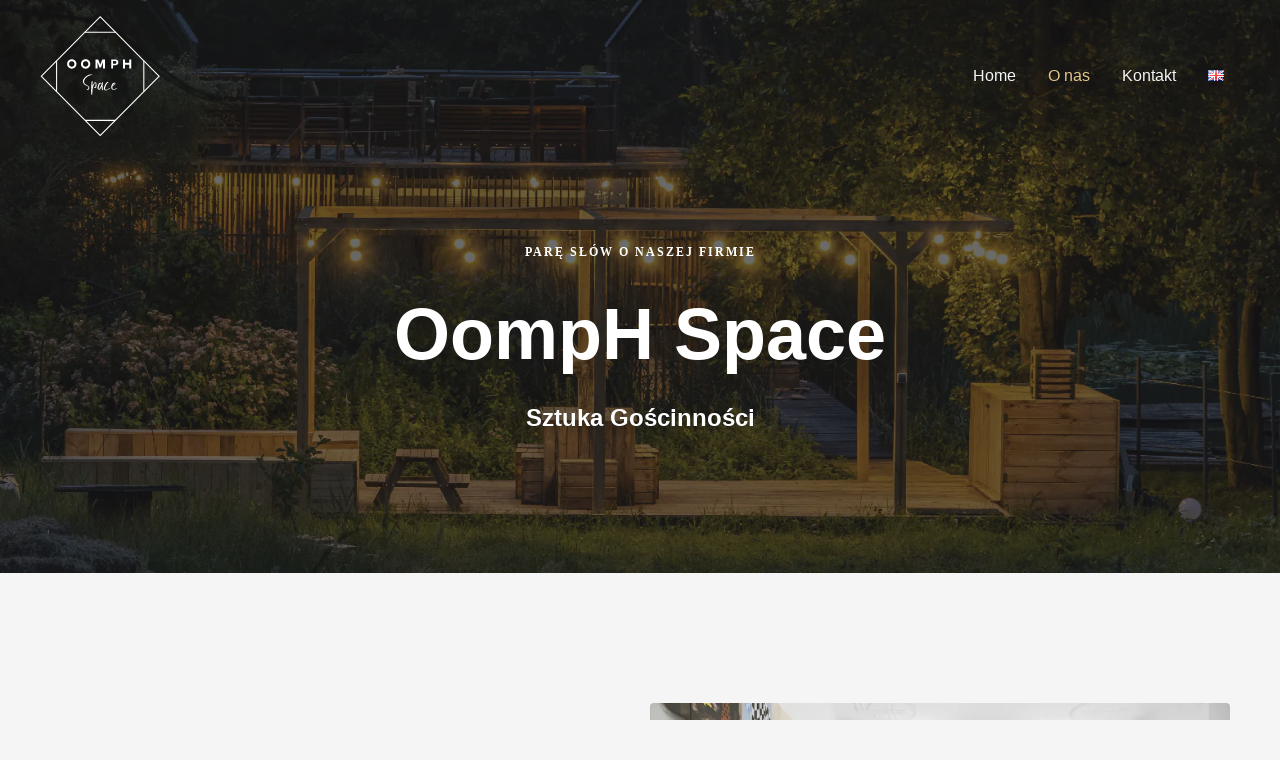

--- FILE ---
content_type: text/css
request_url: https://oomph.space/wp-content/litespeed/ucss/57a100a15dfe330c2a022b0dbfa82eb4.css?ver=9033c
body_size: 4690
content:
body,figure,h1,h2,h4,html,li,p,ul{border:0;font-weight:inherit;padding:0;vertical-align:baseline}figure,h1,h2,h4,html,li,p,ul{font-style:inherit}h1,h2,h4,html,li{margin:0}body,figure,html,li,p,ul{font-size:100%;outline:0}html{-webkit-text-size-adjust:100%;-ms-text-size-adjust:100%;box-sizing:border-box}body,figure{margin:0}main,nav{display:block}a{background-color:transparent}a:active,h1,h2,h4{outline:0}a:hover,a:visited{text-decoration:none}strong{font-weight:700}img{border:0;height:auto;max-width:100%;vertical-align:middle}svg:not(:root){overflow:hidden}button,input{font:inherit}button{overflow:visible;text-transform:none;-webkit-appearance:button;cursor:pointer}button::-moz-focus-inner,input::-moz-focus-inner{border:0;padding:0}input[type=checkbox]{box-sizing:border-box;padding:0}.ast-container{max-width:100%;margin-left:auto;margin-right:auto;padding-left:20px;padding-right:20px}.ast-container::after{content:"";display:table;clear:both}h1,h2,h4{clear:both}.entry-content h1,h1{color:#808285;font-size:2em;line-height:1.2}.entry-content h2,h2{color:#808285;font-size:1.7em;line-height:1.3}.entry-content h4,h4{color:#808285;line-height:1.5;font-size:1.3em}*,:after,:before{box-sizing:inherit}body{color:#808285;background:#fff;font-style:normal;-webkit-font-smoothing:antialiased;-moz-osx-font-smoothing:grayscale}ul{margin:0 0 1.5em 3em;list-style:disc;box-sizing:border-box}button,input{font-weight:400;font-size:100%;margin:0;vertical-align:baseline}button{border:1px solid;border-color:var(--ast-border-color);border-radius:2px;background:#e6e6e6;padding:.6em 1em .4em;color:#fff}input{color:#808285}button:focus{color:#fff}button:hover{color:#fff;border-color:var(--ast-border-color)}button:active,button:focus{border-color:var(--ast-border-color);outline:0}a{color:#4169e1}a:focus,a:hover{color:#191970}a:focus{outline:thin dotted}a:hover{outline:0}.screen-reader-text:focus{border-radius:2px;box-shadow:0 0 2px 2px rgba(0,0,0,.6);font-size:.875rem}.aligncenter{text-align:center;display:block;margin-left:auto;margin-right:auto}#primary:after,#primary:before,.ast-container:after,.ast-container:before,.clear:after,.clear:before,.site-content:after,.site-content:before,.site-footer:after,.site-footer:before,.site-header:after,.site-header:before,.site-main:after,.site-main:before{content:"";display:table}#primary:after,.ast-container:after,.clear:after,.site-content:after,.site-footer:after,.site-header:after,.site-main:after{clear:both}::selection{color:#fff;background:#0274be}body:not(.logged-in){position:relative}#page{position:relative;display:block}a,a:focus{text-decoration:none}.site-header a *,.widget_nav_menu li,a{transition:all .2s linear}.entry-content h1,.entry-content h2,.entry-content h4{margin-bottom:20px}p{margin:0 0 1.75em}input{line-height:1}body,button{line-height:1.85714285714286}body{background-color:#fff;overflow-x:hidden}#primary{display:block;position:relative;float:left;width:100%;margin:4em 0}.ast-page-builder-template .site-content>.ast-container{max-width:100%;padding:0}.ast-page-builder-template .site-content #primary{padding:0;margin:0}.ast-page-builder-template .entry-header{margin-top:4em;margin-left:auto;margin-right:auto;padding-left:20px;padding-right:20px}.ast-page-builder-template .entry-header.ast-header-without-markup{margin-top:0;margin-bottom:0}.main-navigation{height:100%;-js-display:inline-flex;display:inline-flex}.main-navigation ul{list-style:none;margin:0;padding-left:0;position:relative}.main-header-menu .menu-link{text-decoration:none;padding:0 1em;display:inline-block;transition:all .2s linear}.main-header-menu .menu-item{position:relative}.ast-button-wrap{display:inline-block}.ast-button-wrap button{box-shadow:none;border:0}.ast-button-wrap .menu-toggle{padding:0;width:2.2em;height:2.1em;font-size:1.5em;font-weight:400;-webkit-font-smoothing:antialiased;-moz-osx-font-smoothing:grayscale;border-radius:2px;vertical-align:middle;line-height:1.85714285714286}.ast-button-wrap .menu-toggle.main-header-menu-toggle{width:auto;text-align:center}.ast-button-wrap .menu-toggle:focus{outline:thin dotted}.header-main-layout-1 .ast-main-header-bar-alignment{margin-left:auto}.site-navigation{height:100%}.ahfb-svg-iconset svg>*,.site-header .menu-link *{transition:none}.entry-content>:last-child,.widget:last-child{margin-bottom:0}.widget{margin:0 0 2.8em}.widget ul{margin:0;list-style-type:none}.ast-builder-grid-row{display:grid;grid-template-columns:auto auto;align-items:center;grid-column-gap:20px;overflow-wrap:anywhere}.ast-builder-grid-row>.site-header-section{flex-wrap:nowrap}.ast-builder-footer-grid-columns{grid-column-gap:50px}.ast-builder-layout-element,.site-header-section .ast-builder-menu{align-items:center}.site-header-section{height:100%;min-height:0;align-items:center}.site-header-section>*{padding:0 10px}.site-header-section>div:first-child{padding-left:0}.site-header-section>div:last-child{padding-right:0}.ast-grid-right-section{justify-content:flex-end}.ahfb-svg-iconset,.ast-mobile-header-wrap .menu-toggle .mobile-menu-toggle-icon{-js-display:inline-flex;display:inline-flex;align-self:center}.ahfb-svg-iconset svg{width:17px;height:17px;transition:none}.ast-footer-copyright p{margin-bottom:0}.ast-builder-grid-row-container{display:grid;align-content:center}.main-header-bar .main-header-bar-navigation{height:100%}.ast-builder-menu .main-navigation{padding:0}.ast-builder-menu .main-navigation>ul{align-self:center}.ast-footer-copyright,.site-footer-focus-item{width:100%}.site-footer-section{justify-content:center}.site-footer-section>*{margin-bottom:10px}.site-footer-section>:last-child{margin-bottom:0}.site-primary-footer-wrap{padding-top:45px;padding-bottom:45px}.site-below-footer-wrap{padding-top:20px;padding-bottom:20px}.menu-toggle .ast-close-svg{display:none}.ast-mobile-header-wrap .ast-button-wrap .menu-toggle.main-header-menu-toggle{-js-display:flex;display:flex;align-items:center;width:auto;height:auto}.menu-toggle .mobile-menu-toggle-icon{-js-display:inline-flex;display:inline-flex;align-self:center}.ast-button-wrap .menu-toggle.main-header-menu-toggle{padding:.5em;align-items:center;-js-display:flex;display:flex}.site-header{z-index:99}.main-header-bar-wrap,.site-header{position:relative}.main-header-bar{background-color:#fff;border-bottom-color:var(--ast-border-color);border-bottom-style:solid;margin-left:auto;margin-right:auto}.site-branding{line-height:1;align-self:center}.main-header-bar{z-index:4;position:relative}.ast-site-identity{padding:1em 0}.page .entry-header{margin-bottom:1.5em}.ast-single-post .entry-header.ast-header-without-markup{margin-bottom:0}.entry-header{margin-bottom:1.2em}.entry-content,.entry-header{word-wrap:break-word}.entry-content p{margin-bottom:1.6em}.entry-content::after{display:table;clear:both;content:""}.ast-flex{-js-display:flex;display:flex;flex-wrap:wrap}.ast-inline-flex{-js-display:inline-flex;display:inline-flex;align-items:center;flex-wrap:wrap;align-content:center}.ast-flex-grow-1{flex-grow:1}.wp-block-button__link{box-sizing:border-box;cursor:pointer;display:inline-block;text-align:center;word-break:break-word}:where(.wp-block-button__link){border-radius:9999px;box-shadow:none;padding:calc(.667em + 2px) calc(1.333em + 2px);text-decoration:none}.entry-content{counter-reset:footnotes}:root{--wp--preset--font-size--normal:16px;--wp--preset--font-size--huge:42px}.aligncenter{clear:both}.screen-reader-text{border:0;clip:rect(1px,1px,1px,1px);clip-path:inset(50%);height:1px;margin:-1px;overflow:hidden;padding:0;position:absolute;width:1px;word-wrap:normal!important}.screen-reader-text:focus{background-color:#ddd;clip:auto!important;clip-path:none;color:#444;display:block;font-size:1em;height:auto;left:5px;line-height:normal;padding:15px 23px 14px;text-decoration:none;top:5px;width:auto;z-index:100000}:where(figure){margin:0 0 1em}.wp-block-uagb-container{display:flex;position:relative;box-sizing:border-box;transition-property:box-shadow;transition-duration:.2s;transition-timing-function:ease}.wp-block-uagb-container.uagb-is-root-container{margin-left:auto;margin-right:auto}.wp-block-uagb-container.alignfull.uagb-is-root-container .uagb-container-inner-blocks-wrap{display:flex;position:relative;box-sizing:border-box;margin-left:auto!important;margin-right:auto!important}body .wp-block-uagb-container>.uagb-container-inner-blocks-wrap,body .wp-block-uagb-container>:not(.wp-block-uagb-container):not(.wp-block-uagb-column):not(.wp-block-uagb-container):not(.wp-block-uagb-section):not(.uagb-container__shape):not(.uagb-container__video-wrap):not(.wp-block-spectra-pro-register):not(.wp-block-spectra-pro-login):not(.uagb-slider-container):not(.spectra-container-link-overlay):not(.spectra-image-gallery__control-lightbox):not(.wp-block-uagb-lottie):not(.uagb-faq__outer-wrap){min-width:unset!important;width:100%;position:relative}.uagb-ifb-content{display:inline-block}.uagb-ifb-content .uagb-ifb-icon-wrap svg{box-sizing:content-box;width:inherit;height:inherit}div.uagb-ifb-button-wrapper a.uagb-infobox-cta-link{text-decoration:none;align-items:center}.uagb-infobox-image-valign-top .uagb-ifb-icon-wrap{-webkit-align-self:self-start;align-self:self-start}.uagb-infobox-icon-above-title.uagb-infobox__content-wrap{display:block;width:100%}.uagb-infobox__content-wrap{box-sizing:border-box;position:relative;width:100%;word-break:break-word;z-index:1}.uagb-ifb-button-wrapper{line-height:1}.uagb-ifb-button-wrapper .uagb-infobox-cta-link{cursor:pointer}.uagb-ifb-button-wrapper .uagb-infobox-cta-link.wp-block-button__link{width:auto}.uagb-ifb-button-wrapper .wp-block-button__link svg{fill:currentColor}.uagb-infobox__content-wrap a{-webkit-box-shadow:none;box-shadow:none;text-decoration:none}.uagb-ifb-title-wrap{width:100%}.uagb-ifb-title{margin-block-start:0}.uagb-ifb-title-wrap .uagb-ifb-title-prefix{display:block;padding:0;margin:0}.uagb-infobox__content-wrap.uagb-infobox__content-wrap{position:relative}.uagb-ifb-content{width:100%;z-index:1}.uagb-ifb-title-prefix *,.uagb-ifb-title-wrap{z-index:1}.uagb-infobox__content-wrap .uagb-ifb-content svg{display:inline-block}.uagb-infobox__content-wrap .uagb-ifb-icon-wrap{box-sizing:content-box}.uagb-infobox-cta-link>svg{vertical-align:middle;width:15px;height:15px;font-size:15px}.uagb-infobox-cta-link{display:inline-flex}.uagb-infobox-cta-link svg{font-style:normal}.wp-block-uagb-image{display:flex}.wp-block-uagb-image__figure{position:relative;display:flex;flex-direction:column;max-width:100%;height:auto;margin:0}.wp-block-uagb-image__figure img{height:auto;display:flex;max-width:100%;transition:box-shadow .2s ease}.wp-block-uagb-container.uagb-is-root-container.alignfull.uagb-block-756580f0>.uagb-container-inner-blocks-wrap,.wp-block-uagb-container.uagb-is-root-container.alignfull.uagb-block-eab67fe7>.uagb-container-inner-blocks-wrap{--inner-content-custom-width:min( 100%, 1200px);max-width:var(--inner-content-custom-width);width:100%;flex-direction:column;align-items:center;justify-content:center;flex-wrap:nowrap;row-gap:20px;column-gap:20px}.wp-block-uagb-container.uagb-block-756580f0{box-shadow:0 0#00000070;padding:240px 0 140px;overflow:visible;order:initial;border-color:inherit;background-repeat:no-repeat;background-position:50% 80%;background-size:cover;background-attachment:scroll;background-image:url(https://oomph.space/wp-content/uploads/2023/01/oomph-space-apartamenty-na-wydarzenia.webp);background-clip:padding-box;row-gap:20px;column-gap:20px}.wp-block-uagb-container.uagb-block-756580f0::before{content:"";position:absolute;pointer-events:none;top:0;left:0;width:calc(100% + 0px + 0px);height:calc(100% + 0px + 0px);border-color:inherit;background:rgb(26 26 26/.64);opacity:1}.uagb-block-2c5a69f6 .uagb-ifb-title-wrap .uagb-ifb-title-prefix{color:var(--ast-global-color-5);margin:0 0 20px}.uagb-block-2c5a69f6.wp-block-uagb-info-box .uagb-ifb-title{color:var(--ast-global-color-5);margin-bottom:20px}.uagb-block-2c5a69f6.wp-block-uagb-info-box .uagb-ifb-desc{color:var(--ast-global-color-5);margin-bottom:0}.uagb-block-2c5a69f6.uagb-infobox-icon-above-title,.wp-block-uagb-image--align-center{text-align:center}.uagb-block-2c5a69f6 .uagb-ifb-desc{font-weight:700;font-size:24px;line-height:1.2em}.uagb-block-2c5a69f6 .uagb-ifb-title-prefix{font-family:"Raleway";text-transform:uppercase;font-weight:700;font-size:12px;letter-spacing:2px}.wp-block-uagb-container.uagb-is-root-container.alignfull.uagb-block-eab67fe7>.uagb-container-inner-blocks-wrap{flex-direction:row;column-gap:40px}.wp-block-uagb-container.uagb-block-eab67fe7,.wp-block-uagb-container.uagb-block-eedd0bb2{box-shadow:0 0#00000070;padding:120px 20px;overflow:visible;order:initial;border-color:inherit;row-gap:20px;column-gap:40px}.wp-block-uagb-container.uagb-is-root-container .uagb-block-eedd0bb2{max-width:50%;width:100%}.wp-block-uagb-container.uagb-block-eedd0bb2{padding:10px;flex-direction:column;align-items:center;justify-content:center;flex-wrap:nowrap;column-gap:20px}.uagb-block-fa47c107 .uagb-ifb-title-wrap .uagb-ifb-title-prefix{color:var(--ast-global-color-2);margin:0 0 8px}.uagb-block-fa47c107.wp-block-uagb-info-box .uagb-ifb-title{margin-bottom:20px}.uagb-block-fa47c107.wp-block-uagb-info-box .uagb-ifb-desc{margin-bottom:26px}.uagb-block-fa47c107.uagb-infobox-icon-above-title{text-align:left}.uagb-block-fa47c107 .uagb-ifb-title-prefix{font-family:"Raleway";text-transform:uppercase;font-weight:600;font-size:12px;letter-spacing:2px}.wp-block-uagb-container.uagb-is-root-container .uagb-block-52fa4c05{max-width:50%;width:100%}.wp-block-uagb-container.uagb-block-52fa4c05{box-shadow:0 0#00000070;padding:10px;overflow:visible;order:initial;border-color:inherit;flex-direction:column;align-items:center;justify-content:center;flex-wrap:nowrap;row-gap:20px;column-gap:20px}.uagb-block-653aa84e.wp-block-uagb-image{text-align:center;justify-content:center;align-self:center}.uagb-block-653aa84e .wp-block-uagb-image__figure{align-items:center}.uagb-block-410cf941.wp-block-uagb-image--layout-default figure img,.uagb-block-653aa84e.wp-block-uagb-image--layout-default figure img,.uagb-block-f9fb11a4.wp-block-uagb-image--layout-default figure img{box-shadow:0 0 0#00000070;border-top-left-radius:4px;border-top-right-radius:4px;border-bottom-left-radius:4px;border-bottom-right-radius:4px}.uagb-block-410cf941.wp-block-uagb-image .wp-block-uagb-image__figure img,.uagb-block-653aa84e.wp-block-uagb-image .wp-block-uagb-image__figure img,.uagb-block-f9fb11a4.wp-block-uagb-image .wp-block-uagb-image__figure img{width:px;height:auto}.uagb-block-410cf941.wp-block-uagb-image--layout-default figure:hover img,.uagb-block-653aa84e.wp-block-uagb-image--layout-default figure:hover img,.uagb-block-f9fb11a4.wp-block-uagb-image--layout-default figure:hover img{box-shadow:0 0 0#00000070}.wp-block-uagb-container.uagb-is-root-container.alignfull.uagb-block-bda6634c>.uagb-container-inner-blocks-wrap,.wp-block-uagb-container.uagb-is-root-container.alignfull.uagb-block-cdc75f09>.uagb-container-inner-blocks-wrap{--inner-content-custom-width:min( 100%, 1200px);max-width:var(--inner-content-custom-width);width:100%;flex-direction:row;align-items:center;justify-content:center;flex-wrap:nowrap;row-gap:20px;column-gap:20px}.wp-block-uagb-container.uagb-block-bda6634c{box-shadow:0 0#00000070;padding:10px 20px 120px;overflow:visible;order:initial;border-color:inherit;row-gap:20px;column-gap:20px}.wp-block-uagb-container.uagb-is-root-container .uagb-block-6dd9c3ca{max-width:25%;width:100%}.wp-block-uagb-container.uagb-block-6dd9c3ca{box-shadow:0 0#00000070;padding:44px 0;overflow:visible;order:initial;border-width:1px;border-top-left-radius:4px;border-top-right-radius:4px;border-bottom-left-radius:4px;border-bottom-right-radius:4px;border-style:solid;border-color:rgb(74 74 74/.1);flex-direction:column;align-items:center;justify-content:center;flex-wrap:nowrap;row-gap:20px;column-gap:20px}.wp-block-uagb-container.uagb-block-6dd9c3ca:hover{box-shadow:0 24px 64px -24px rgb(0 0 0/.16)}.uagb-block-e9aaf37f.uagb-infobox__content-wrap .uagb-ifb-icon-wrap svg{width:50px;height:50px}.uagb-block-e9aaf37f .uagb-ifb-content .uagb-ifb-icon-wrap svg,.uagb-block-e9aaf37f.uagb-infobox__content-wrap .uagb-ifb-icon-wrap svg{line-height:50px;font-size:50px;color:var(--ast-global-color-0);fill:var(--ast-global-color-0)}.uagb-block-e9aaf37f .uagb-iconbox-icon-wrap{margin:auto;display:inline-flex;align-items:center;justify-content:center;box-sizing:content-box;width:50px;height:50px;line-height:50px;padding:16px}.uagb-block-e9aaf37f.wp-block-uagb-info-box .uagb-ifb-title{margin:20px 0 10px}.uagb-block-e9aaf37f.wp-block-uagb-info-box .uagb-ifb-desc{margin-bottom:0}.uagb-block-e9aaf37f.uagb-infobox__content-wrap .uagb-ifb-content svg{box-sizing:content-box}.uagb-block-e9aaf37f .uagb-iconbox-icon-wrap.uagb-infobox-shape-circle{background-color:var(--ast-global-color-4);border-radius:50%}.uagb-block-e9aaf37f.uagb-infobox-icon-above-title{text-align:center}.uagb-block-e9aaf37f .uagb-ifb-title{font-size:52px}.uagb-block-e9aaf37f .uagb-ifb-desc{text-transform:uppercase;font-size:12px;letter-spacing:2px}.wp-block-uagb-container.uagb-is-root-container .uagb-block-55e2235d{max-width:25%;width:100%}.wp-block-uagb-container.uagb-block-55e2235d{box-shadow:0 0#00000070;padding:44px 0;overflow:visible;order:initial;border-width:1px;border-top-left-radius:4px;border-top-right-radius:4px;border-bottom-left-radius:4px;border-bottom-right-radius:4px;border-style:solid;border-color:rgb(74 74 74/.1);flex-direction:column;align-items:center;justify-content:center;flex-wrap:nowrap;row-gap:20px;column-gap:20px}.wp-block-uagb-container.wp-block-uagb-container.uagb-block-55e2235d:hover{border-color:rgb(74 74 74/.1)}.wp-block-uagb-container.uagb-block-55e2235d:hover{box-shadow:0 24px 64px -24px rgb(0 0 0/.16)}.uagb-block-f5b92eb2.uagb-infobox__content-wrap .uagb-ifb-icon-wrap svg{width:45px;height:45px}.uagb-block-f5b92eb2 .uagb-ifb-content .uagb-ifb-icon-wrap svg,.uagb-block-f5b92eb2.uagb-infobox__content-wrap .uagb-ifb-icon-wrap svg{line-height:45px;font-size:45px;color:var(--ast-global-color-0);fill:var(--ast-global-color-0)}.uagb-block-f5b92eb2 .uagb-iconbox-icon-wrap{margin:auto;display:inline-flex;align-items:center;justify-content:center;box-sizing:content-box;width:45px;height:45px;line-height:45px;padding:16px}.uagb-block-f5b92eb2.wp-block-uagb-info-box .uagb-ifb-title{margin:20px 0 10px}.uagb-block-f5b92eb2.wp-block-uagb-info-box .uagb-ifb-desc{margin-bottom:0}.uagb-block-f5b92eb2.uagb-infobox__content-wrap .uagb-ifb-content svg{box-sizing:content-box}.uagb-block-f5b92eb2 .uagb-iconbox-icon-wrap.uagb-infobox-shape-circle{background-color:var(--ast-global-color-4);border-radius:50%}.uagb-block-f5b92eb2.uagb-infobox-icon-above-title{text-align:center}.uagb-block-f5b92eb2 .uagb-ifb-title{font-size:52px}.uagb-block-f5b92eb2 .uagb-ifb-desc{text-transform:uppercase;font-size:12px;letter-spacing:2px}.wp-block-uagb-container.uagb-is-root-container .uagb-block-8ee00bf1{max-width:25%;width:100%}.wp-block-uagb-container.uagb-block-8ee00bf1{box-shadow:0 0#00000070;padding:44px 0;overflow:visible;order:initial;border-width:1px;border-top-left-radius:4px;border-top-right-radius:4px;border-bottom-left-radius:4px;border-bottom-right-radius:4px;border-style:solid;border-color:rgb(74 74 74/.1);flex-direction:column;align-items:center;justify-content:center;flex-wrap:nowrap;row-gap:20px;column-gap:20px}.wp-block-uagb-container.uagb-block-8ee00bf1:hover{box-shadow:0 24px 64px -24px rgb(0 0 0/.16)}.uagb-block-a6a6d4f6.uagb-infobox__content-wrap .uagb-ifb-icon-wrap svg{width:50px;height:50px}.uagb-block-a6a6d4f6 .uagb-ifb-content .uagb-ifb-icon-wrap svg,.uagb-block-a6a6d4f6.uagb-infobox__content-wrap .uagb-ifb-icon-wrap svg{line-height:50px;font-size:50px;color:var(--ast-global-color-0);fill:var(--ast-global-color-0)}.uagb-block-a6a6d4f6 .uagb-iconbox-icon-wrap{margin:auto;display:inline-flex;align-items:center;justify-content:center;box-sizing:content-box;width:50px;height:50px;line-height:50px;padding:16px}.uagb-block-a6a6d4f6.wp-block-uagb-info-box .uagb-ifb-title{margin:20px 0 10px}.uagb-block-a6a6d4f6.wp-block-uagb-info-box .uagb-ifb-desc{margin-bottom:0}.uagb-block-a6a6d4f6.uagb-infobox__content-wrap .uagb-ifb-content svg{box-sizing:content-box}.uagb-block-a6a6d4f6 .uagb-iconbox-icon-wrap.uagb-infobox-shape-circle{background-color:var(--ast-global-color-4);border-radius:50%}.uagb-block-a6a6d4f6.uagb-infobox-icon-above-title{text-align:center}.uagb-block-a6a6d4f6 .uagb-ifb-title{font-size:52px}.uagb-block-a6a6d4f6 .uagb-ifb-desc{text-transform:uppercase;font-size:12px;letter-spacing:2px}.wp-block-uagb-container.uagb-is-root-container .uagb-block-3e269940{max-width:25%;width:100%}.wp-block-uagb-container.uagb-block-3e269940{box-shadow:0 0#00000070;padding:44px 0;overflow:visible;order:initial;border-width:1px;border-top-left-radius:4px;border-top-right-radius:4px;border-bottom-left-radius:4px;border-bottom-right-radius:4px;border-style:solid;border-color:rgb(74 74 74/.1);flex-direction:column;align-items:center;justify-content:center;flex-wrap:nowrap;row-gap:20px;column-gap:20px}.wp-block-uagb-container.uagb-block-3e269940:hover{box-shadow:0 24px 64px -24px rgb(0 0 0/.16)}.uagb-block-c7657c1b.uagb-infobox__content-wrap .uagb-ifb-icon-wrap svg{width:50px;height:50px}.uagb-block-c7657c1b .uagb-ifb-content .uagb-ifb-icon-wrap svg,.uagb-block-c7657c1b.uagb-infobox__content-wrap .uagb-ifb-icon-wrap svg{line-height:50px;font-size:50px;color:var(--ast-global-color-0);fill:var(--ast-global-color-0)}.uagb-block-c7657c1b .uagb-iconbox-icon-wrap{margin:auto;display:inline-flex;align-items:center;justify-content:center;box-sizing:content-box;width:50px;height:50px;line-height:50px;padding:16px}.uagb-block-c7657c1b.wp-block-uagb-info-box .uagb-ifb-title{margin:20px 0 10px}.uagb-block-c7657c1b.wp-block-uagb-info-box .uagb-ifb-desc{margin-bottom:0}.uagb-block-3e70c2eb.uagb-infobox__content-wrap .uagb-ifb-content svg,.uagb-block-c7657c1b.uagb-infobox__content-wrap .uagb-ifb-content svg{box-sizing:content-box}.uagb-block-c7657c1b .uagb-iconbox-icon-wrap.uagb-infobox-shape-circle{background-color:var(--ast-global-color-4);border-radius:50%}.uagb-block-c7657c1b.uagb-infobox-icon-above-title{text-align:center}.uagb-block-c7657c1b .uagb-ifb-title{font-size:52px}.uagb-block-c7657c1b .uagb-ifb-desc{text-transform:uppercase;font-size:12px;letter-spacing:2px}.wp-block-uagb-container.uagb-is-root-container.alignfull.uagb-block-cdc75f09>.uagb-container-inner-blocks-wrap{column-gap:40px}.wp-block-uagb-container.uagb-block-4d43e4ab,.wp-block-uagb-container.uagb-block-cdc75f09{box-shadow:0 0#00000070;padding:10px 20px 120px;overflow:visible;order:initial;border-color:inherit;row-gap:20px;column-gap:40px}.wp-block-uagb-container.uagb-is-root-container .uagb-block-4d43e4ab,.wp-block-uagb-container.uagb-is-root-container .uagb-block-e0249fda{max-width:100%;width:100%}.wp-block-uagb-container.uagb-block-4d43e4ab{padding:10px;flex-direction:column;align-items:center;justify-content:center;flex-wrap:nowrap;column-gap:20px}.uagb-block-410cf941.wp-block-uagb-image{text-align:center;justify-content:center;align-self:center}.uagb-block-410cf941 .wp-block-uagb-image__figure{align-items:center}.wp-block-uagb-container.uagb-block-e0249fda{box-shadow:0 0#00000070;padding:10px;overflow:visible;order:initial;border-color:inherit;flex-direction:column;align-items:center;justify-content:center;flex-wrap:nowrap;row-gap:20px;column-gap:20px}.uagb-block-3e70c2eb .uagb-ifb-title-wrap .uagb-ifb-title-prefix{color:var(--ast-global-color-2);margin:0 0 8px}.uagb-block-3e70c2eb.wp-block-uagb-info-box .uagb-ifb-title{margin:0 0 20px}.uagb-block-3e70c2eb.wp-block-uagb-info-box .uagb-ifb-desc{margin:0 0 46px}.uagb-block-3e70c2eb.uagb-infobox-icon-above-title{text-align:left}.uagb-block-3e70c2eb.uagb-infobox__content-wrap .uagb-infobox-cta-link>svg{margin-left:24px}.uagb-block-3e70c2eb.wp-block-uagb-info-box .wp-block-button.uagb-ifb-button-wrapper .uagb-infobox-cta-link{color:var(--ast-global-color-2);padding:12px 20px}.uagb-block-3e70c2eb.wp-block-uagb-info-box.uagb-infobox__content-wrap .wp-block-button.uagb-ifb-button-wrapper .uagb-infobox-cta-link.wp-block-button__link,.uagb-block-4ec2536c.wp-block-uagb-info-box.uagb-infobox__content-wrap .wp-block-button.uagb-ifb-button-wrapper .uagb-infobox-cta-link.wp-block-button__link{color:var(--ast-global-color-2);padding:12px 20px;border-width:1px;border-top-left-radius:32px;border-top-right-radius:32px;border-bottom-left-radius:32px;border-bottom-right-radius:32px;border-color:var(--ast-global-color-2);border-style:solid}.uagb-block-3e70c2eb .uagb-ifb-button-wrapper .uagb-infobox-cta-link svg{fill:var(--ast-global-color-2)}.uagb-block-3e70c2eb.wp-block-uagb-info-box.uagb-infobox__content-wrap .wp-block-button.uagb-ifb-button-wrapper .uagb-infobox-cta-link.wp-block-button__link:hover{color:var(--ast-global-color-5);background-color:var(--ast-global-color-2);border-color:var(--ast-global-color-2)}.uagb-block-3e70c2eb .uagb-infobox-cta-link:hover{border-color:var(--ast-global-color-2)}.uagb-block-3e70c2eb .wp-block-button.uagb-ifb-button-wrapper .uagb-infobox-cta-link:hover>svg,.uagb-block-4ec2536c .wp-block-button.uagb-ifb-button-wrapper .uagb-infobox-cta-link:hover>svg{fill:var(--ast-global-color-5)}.uagb-block-3e70c2eb.wp-block-uagb-info-box.uagb-infobox__content-wrap .wp-block-button.uagb-ifb-button-wrapper .uagb-infobox-cta-link.wp-block-button__link:focus{color:var(--ast-global-color-5);background-color:var(--ast-global-color-2);border-color:var(--ast-global-color-2)}.uagb-block-3e70c2eb .uagb-infobox-cta-link:focus{border-color:var(--ast-global-color-2)}.uagb-block-3e70c2eb .uagb-infobox-cta-link{border-width:1px;border-top-left-radius:32px;border-top-right-radius:32px;border-bottom-left-radius:32px;border-bottom-right-radius:32px;border-color:var(--ast-global-color-2);border-style:solid}.uagb-block-3e70c2eb .uagb-ifb-title-prefix{font-family:"Raleway";text-transform:uppercase;font-weight:700;font-size:12px;letter-spacing:2px}.wp-block-uagb-container.uagb-is-root-container.alignfull.uagb-block-818cff99>.uagb-container-inner-blocks-wrap{--inner-content-custom-width:min( 100%, 1200px);max-width:var(--inner-content-custom-width);width:100%;flex-direction:row;align-items:center;justify-content:center;flex-wrap:nowrap;row-gap:20px;column-gap:40px}.wp-block-uagb-container.uagb-block-73f767c4,.wp-block-uagb-container.uagb-block-818cff99{box-shadow:0 0#00000070;padding:10px 20px 120px;overflow:visible;order:initial;border-color:inherit;row-gap:20px;column-gap:40px}.wp-block-uagb-container.uagb-is-root-container .uagb-block-73f767c4{max-width:100%;width:100%}.wp-block-uagb-container.uagb-block-73f767c4{padding:10px;flex-direction:column;align-items:center;justify-content:center;flex-wrap:nowrap;column-gap:20px}.uagb-block-4ec2536c .uagb-ifb-title-wrap .uagb-ifb-title-prefix{color:var(--ast-global-color-2);margin:0 0 8px}.uagb-block-4ec2536c.wp-block-uagb-info-box .uagb-ifb-title{margin:0 0 20px}.uagb-block-4ec2536c.wp-block-uagb-info-box .uagb-ifb-desc{margin:0 0 46px}.uagb-block-4ec2536c.uagb-infobox__content-wrap .uagb-ifb-content svg{box-sizing:content-box}.uagb-block-4ec2536c.uagb-infobox-icon-above-title{text-align:left}.uagb-block-4ec2536c.uagb-infobox__content-wrap .uagb-infobox-cta-link>svg{margin-left:24px}.uagb-block-4ec2536c.wp-block-uagb-info-box .wp-block-button.uagb-ifb-button-wrapper .uagb-infobox-cta-link{color:var(--ast-global-color-2);padding:12px 20px}.uagb-block-4ec2536c .uagb-ifb-button-wrapper .uagb-infobox-cta-link svg{fill:var(--ast-global-color-2)}.uagb-block-4ec2536c.wp-block-uagb-info-box.uagb-infobox__content-wrap .wp-block-button.uagb-ifb-button-wrapper .uagb-infobox-cta-link.wp-block-button__link:hover{color:var(--ast-global-color-5);background-color:var(--ast-global-color-2);border-color:var(--ast-global-color-2)}.uagb-block-4ec2536c .uagb-infobox-cta-link:hover{border-color:var(--ast-global-color-2)}.uagb-block-4ec2536c.wp-block-uagb-info-box.uagb-infobox__content-wrap .wp-block-button.uagb-ifb-button-wrapper .uagb-infobox-cta-link.wp-block-button__link:focus{color:var(--ast-global-color-5);background-color:var(--ast-global-color-2);border-color:var(--ast-global-color-2)}.uagb-block-4ec2536c .uagb-infobox-cta-link:focus{border-color:var(--ast-global-color-2)}.uagb-block-4ec2536c .uagb-infobox-cta-link{border-width:1px;border-top-left-radius:32px;border-top-right-radius:32px;border-bottom-left-radius:32px;border-bottom-right-radius:32px;border-color:var(--ast-global-color-2);border-style:solid}.uagb-block-4ec2536c .uagb-ifb-title-prefix{font-family:"Raleway";text-transform:uppercase;font-weight:700;font-size:12px;letter-spacing:2px}.wp-block-uagb-container.uagb-is-root-container .uagb-block-5405c057{max-width:100%;width:100%}.wp-block-uagb-container.uagb-block-5405c057{box-shadow:0 0#00000070;padding:10px;overflow:visible;order:initial;border-color:inherit;flex-direction:column;align-items:center;justify-content:center;flex-wrap:nowrap;row-gap:20px;column-gap:20px}.uagb-block-f9fb11a4.wp-block-uagb-image{text-align:center;justify-content:center;align-self:center}.uagb-block-f9fb11a4 .wp-block-uagb-image__figure{align-items:center}@media only screen and (max-width:976px){.wp-block-uagb-container.uagb-is-root-container.alignfull.uagb-block-756580f0>.uagb-container-inner-blocks-wrap{--inner-content-custom-width:min( 100%, 1024px);max-width:var(--inner-content-custom-width);width:100%}.wp-block-uagb-container.uagb-block-756580f0{padding:160px 40px 120px;order:initial;background-clip:padding-box}.wp-block-uagb-container.uagb-block-756580f0::before{top:0;left:0;width:calc(100% + 0px + 0px);height:calc(100% + 0px + 0px)}.uagb-block-2c5a69f6 .uagb-ifb-desc{font-size:24px}.uagb-block-2c5a69f6 .uagb-ifb-title-prefix{font-size:11px}.wp-block-uagb-container.uagb-is-root-container.alignfull.uagb-block-eab67fe7>.uagb-container-inner-blocks-wrap{--inner-content-custom-width:min( 100%, 1024px);max-width:var(--inner-content-custom-width);width:100%;flex-direction:column;row-gap:40px}.wp-block-uagb-container.uagb-block-eab67fe7{padding:80px 40px;order:initial;row-gap:40px}.wp-block-uagb-container.uagb-block-818cff99.wp-block-uagb-container>.uagb-container-inner-blocks-wrap>:not(.wp-block-uagb-column):not(.wp-block-uagb-section):not(.uagb-container__shape):not(.uagb-container__video-wrap):not(.uagb-slider-container):not(.spectra-image-gallery__control-lightbox),.wp-block-uagb-container.uagb-block-cdc75f09.wp-block-uagb-container>.uagb-container-inner-blocks-wrap>:not(.wp-block-uagb-column):not(.wp-block-uagb-section):not(.uagb-container__shape):not(.uagb-container__video-wrap):not(.uagb-slider-container):not(.spectra-image-gallery__control-lightbox),.wp-block-uagb-container.uagb-block-eab67fe7.wp-block-uagb-container>.uagb-container-inner-blocks-wrap>:not(.wp-block-uagb-column):not(.wp-block-uagb-section):not(.uagb-container__shape):not(.uagb-container__video-wrap):not(.uagb-slider-container):not(.spectra-image-gallery__control-lightbox){width:100%}.wp-block-uagb-container.uagb-is-root-container .uagb-block-eedd0bb2{max-width:100%;width:100%}.wp-block-uagb-container.uagb-block-eedd0bb2{padding:10px 40px 10px 10px;order:initial}.uagb-block-fa47c107.wp-block-uagb-info-box .uagb-ifb-desc{margin:0 24px 26px 0}.uagb-block-fa47c107 .uagb-ifb-title-prefix{font-size:11px}.wp-block-uagb-container.uagb-is-root-container .uagb-block-52fa4c05{max-width:100%;width:100%}.wp-block-uagb-container.uagb-block-52fa4c05{padding:10px;order:initial}.uagb-block-410cf941.wp-block-uagb-image .wp-block-uagb-image__figure img,.uagb-block-653aa84e.wp-block-uagb-image .wp-block-uagb-image__figure img,.uagb-block-f9fb11a4.wp-block-uagb-image .wp-block-uagb-image__figure img{width:px;height:auto}.wp-block-uagb-container.uagb-is-root-container.alignfull.uagb-block-bda6634c>.uagb-container-inner-blocks-wrap{--inner-content-custom-width:min( 100%, 1024px);max-width:var(--inner-content-custom-width);width:100%;flex-wrap:wrap;row-gap:32px;column-gap:32px}.wp-block-uagb-container.uagb-block-bda6634c{padding:10px 40px 120px;order:initial;row-gap:32px;column-gap:32px}.wp-block-uagb-container.uagb-is-root-container .uagb-block-6dd9c3ca{max-width:47%;width:100%}.wp-block-uagb-container.uagb-block-6dd9c3ca{padding:44px 0;order:initial;border-style:solid;border-color:rgb(74 74 74/.1)}.uagb-block-e9aaf37f .uagb-iconbox-icon-wrap{width:50px;height:50px;line-height:50px}.wp-block-uagb-container.uagb-is-root-container .uagb-block-55e2235d{max-width:48%;width:100%}.wp-block-uagb-container.uagb-block-55e2235d{padding:44px 0;order:initial;border-style:solid;border-color:rgb(74 74 74/.1)}.uagb-block-f5b92eb2 .uagb-iconbox-icon-wrap{width:45px;height:45px;line-height:45px}.wp-block-uagb-container.uagb-is-root-container .uagb-block-8ee00bf1{max-width:47%;width:100%}.wp-block-uagb-container.uagb-block-8ee00bf1{padding:44px 0;order:initial;border-style:solid;border-color:rgb(74 74 74/.1)}.uagb-block-a6a6d4f6 .uagb-iconbox-icon-wrap{width:50px;height:50px;line-height:50px}.wp-block-uagb-container.uagb-is-root-container .uagb-block-3e269940{max-width:48%;width:100%}.wp-block-uagb-container.uagb-block-3e269940{padding:44px 0;order:initial;border-style:solid;border-color:rgb(74 74 74/.1)}.uagb-block-c7657c1b .uagb-iconbox-icon-wrap{width:50px;height:50px;line-height:50px}.wp-block-uagb-container.uagb-is-root-container.alignfull.uagb-block-818cff99>.uagb-container-inner-blocks-wrap,.wp-block-uagb-container.uagb-is-root-container.alignfull.uagb-block-cdc75f09>.uagb-container-inner-blocks-wrap{--inner-content-custom-width:min( 100%, 1024px);max-width:var(--inner-content-custom-width);width:100%;flex-direction:column;row-gap:40px}.wp-block-uagb-container.uagb-block-cdc75f09{padding:80px 40px;order:initial;row-gap:40px}.wp-block-uagb-container.uagb-is-root-container .uagb-block-4d43e4ab,.wp-block-uagb-container.uagb-is-root-container .uagb-block-5405c057,.wp-block-uagb-container.uagb-is-root-container .uagb-block-73f767c4,.wp-block-uagb-container.uagb-is-root-container .uagb-block-e0249fda{width:100%}.wp-block-uagb-container.uagb-block-4d43e4ab,.wp-block-uagb-container.uagb-block-e0249fda{padding:10px;order:initial}.uagb-block-3e70c2eb.uagb-infobox__content-wrap .uagb-infobox-cta-link>svg,.uagb-block-4ec2536c.uagb-infobox__content-wrap .uagb-infobox-cta-link>svg{margin-left:24px}.uagb-block-3e70c2eb .uagb-infobox-cta-link{border-style:solid;border-color:var(--ast-global-color-2)}.uagb-block-3e70c2eb .uagb-ifb-title-prefix{font-size:11px}.wp-block-uagb-container.uagb-is-root-container.alignfull.uagb-block-818cff99>.uagb-container-inner-blocks-wrap{flex-direction:column-reverse}.wp-block-uagb-container.uagb-block-818cff99{padding:0 40px 80px;order:initial;row-gap:40px}.wp-block-uagb-container.uagb-block-73f767c4{padding:10px;order:initial}.uagb-block-4ec2536c .uagb-infobox-cta-link{border-style:solid;border-color:var(--ast-global-color-2)}.uagb-block-4ec2536c .uagb-ifb-title-prefix{font-size:11px}.wp-block-uagb-container.uagb-block-5405c057{padding:10px;order:initial}}@media only screen and (max-width:767px){.wp-block-uagb-container.uagb-is-root-container.alignfull.uagb-block-756580f0>.uagb-container-inner-blocks-wrap{--inner-content-custom-width:min( 100%, 767px);max-width:var(--inner-content-custom-width);width:100%;flex-wrap:wrap}.wp-block-uagb-container.uagb-block-756580f0{padding:160px 24px 120px;order:initial;background-clip:padding-box}.wp-block-uagb-container.uagb-block-756580f0::before{top:0;left:0;width:calc(100% + 0px + 0px);height:calc(100% + 0px + 0px)}.uagb-block-2c5a69f6 .uagb-ifb-desc{font-size:18px}.uagb-block-2c5a69f6 .uagb-ifb-title-prefix{font-size:11px}.wp-block-uagb-container.uagb-is-root-container.alignfull.uagb-block-bda6634c>.uagb-container-inner-blocks-wrap,.wp-block-uagb-container.uagb-is-root-container.alignfull.uagb-block-eab67fe7>.uagb-container-inner-blocks-wrap{--inner-content-custom-width:min( 100%, 767px);max-width:var(--inner-content-custom-width);width:100%;flex-wrap:wrap;row-gap:40px}.wp-block-uagb-container.uagb-block-eab67fe7{padding:40px 20px;row-gap:40px;order:initial}.wp-block-uagb-container.uagb-is-root-container .uagb-block-3e269940,.wp-block-uagb-container.uagb-is-root-container .uagb-block-4d43e4ab,.wp-block-uagb-container.uagb-is-root-container .uagb-block-52fa4c05,.wp-block-uagb-container.uagb-is-root-container .uagb-block-5405c057,.wp-block-uagb-container.uagb-is-root-container .uagb-block-55e2235d,.wp-block-uagb-container.uagb-is-root-container .uagb-block-6dd9c3ca,.wp-block-uagb-container.uagb-is-root-container .uagb-block-73f767c4,.wp-block-uagb-container.uagb-is-root-container .uagb-block-8ee00bf1,.wp-block-uagb-container.uagb-is-root-container .uagb-block-e0249fda,.wp-block-uagb-container.uagb-is-root-container .uagb-block-eedd0bb2{max-width:100%;width:100%}.wp-block-uagb-container.uagb-block-eedd0bb2{padding:10px 40px 10px 10px;order:initial;flex-wrap:wrap}.wp-block-uagb-container.uagb-block-52fa4c05{padding:10px;order:initial;flex-wrap:wrap}.uagb-block-410cf941.wp-block-uagb-image .wp-block-uagb-image__figure img,.uagb-block-653aa84e.wp-block-uagb-image .wp-block-uagb-image__figure img,.uagb-block-f9fb11a4.wp-block-uagb-image .wp-block-uagb-image__figure img{width:px;height:auto}.wp-block-uagb-container.uagb-is-root-container.alignfull.uagb-block-bda6634c>.uagb-container-inner-blocks-wrap{row-gap:32px}.wp-block-uagb-container.uagb-block-bda6634c{padding:0 20px;row-gap:32px;order:initial}.wp-block-uagb-container.uagb-block-6dd9c3ca{padding:32px 0;order:initial;border-style:solid;border-color:rgb(74 74 74/.1);flex-wrap:wrap}.uagb-block-e9aaf37f .uagb-iconbox-icon-wrap{width:50px;height:50px;line-height:50px}.wp-block-uagb-container.uagb-block-55e2235d{padding:32px 0;order:initial;border-style:solid;border-color:rgb(74 74 74/.1);flex-wrap:wrap}.uagb-block-f5b92eb2 .uagb-iconbox-icon-wrap{width:45px;height:45px;line-height:45px}.wp-block-uagb-container.uagb-block-8ee00bf1{padding:32px 0;order:initial;border-style:solid;border-color:rgb(74 74 74/.1);flex-wrap:wrap}.uagb-block-a6a6d4f6 .uagb-iconbox-icon-wrap{width:50px;height:50px;line-height:50px}.wp-block-uagb-container.uagb-block-3e269940{padding:32px 0;order:initial;border-style:solid;border-color:rgb(74 74 74/.1);flex-wrap:wrap}.uagb-block-c7657c1b .uagb-iconbox-icon-wrap{width:50px;height:50px;line-height:50px}.wp-block-uagb-container.uagb-is-root-container.alignfull.uagb-block-818cff99>.uagb-container-inner-blocks-wrap,.wp-block-uagb-container.uagb-is-root-container.alignfull.uagb-block-cdc75f09>.uagb-container-inner-blocks-wrap{--inner-content-custom-width:min( 100%, 767px);max-width:var(--inner-content-custom-width);width:100%;flex-wrap:wrap;row-gap:40px}.wp-block-uagb-container.uagb-block-cdc75f09{padding:40px 20px;row-gap:40px;order:initial}.wp-block-uagb-container.uagb-block-4d43e4ab,.wp-block-uagb-container.uagb-block-e0249fda{padding:10px;order:initial;flex-wrap:wrap}.uagb-block-3e70c2eb.uagb-infobox__content-wrap .uagb-infobox-cta-link>svg,.uagb-block-4ec2536c.uagb-infobox__content-wrap .uagb-infobox-cta-link>svg{margin-left:24px}.uagb-block-3e70c2eb .uagb-infobox-cta-link{border-style:solid;border-color:var(--ast-global-color-2)}.uagb-block-3e70c2eb .uagb-ifb-title-prefix{font-size:11px}.wp-block-uagb-container.uagb-block-818cff99{padding:0 20px 40px;row-gap:40px;order:initial}.wp-block-uagb-container.uagb-block-73f767c4{padding:10px;order:initial;flex-wrap:wrap}.uagb-block-4ec2536c .uagb-infobox-cta-link{border-style:solid;border-color:var(--ast-global-color-2)}.uagb-block-4ec2536c .uagb-ifb-title-prefix{font-size:11px}.wp-block-uagb-container.uagb-block-5405c057{padding:10px;order:initial;flex-wrap:wrap}}.site-footer-section{position:relative}.site-primary-header-wrap{transition:all .2s linear}#ast-mobile-header .content-align-flex-start{max-height:60vh;overflow:auto}.site-footer h4{color:#fff;margin-bottom:20px}.site-footer-primary-section-4 .footer-widget-area-inner>section:first-child{margin-bottom:0}.footer-logo-wrapper{text-align:center}

--- FILE ---
content_type: image/svg+xml
request_url: https://oomph.space/wp-content/uploads/2023/03/oomph-space-logo.svg
body_size: 2253
content:
<?xml version="1.0" encoding="utf-8"?>
<!-- Generator: Adobe Illustrator 27.2.0, SVG Export Plug-In . SVG Version: 6.00 Build 0)  -->
<svg version="1.1" xmlns="http://www.w3.org/2000/svg" xmlns:xlink="http://www.w3.org/1999/xlink" x="0px" y="0px"
	 viewBox="0 0 226.32 225.44" style="enable-background:new 0 0 226.32 225.44;" xml:space="preserve">
<style type="text/css">
	.st0{fill:none;stroke:#FFFFFF;stroke-width:2;stroke-miterlimit:10;}
	.st1{fill:#FFFFFF;}
</style>
<g id="background-shape">
	
		<rect x="34.99" y="34.03" transform="matrix(0.7071 -0.7071 0.7071 0.7071 -46.3622 113.2825)" class="st0" width="157.14" height="157.14"/>
	<line class="st0" x1="84.79" y1="30.27" x2="142.34" y2="30.27"/>
	<line class="st0" x1="31.29" y1="83.76" x2="31.29" y2="141.45"/>
	<line class="st0" x1="195.79" y1="83.76" x2="195.79" y2="141.45"/>
	<line class="st0" x1="85.17" y1="195.33" x2="142.3" y2="195.33"/>
</g>
<g id="text">
	<g id="OOMPH">
		<path class="st1" d="M59.91,98.53c-4.86,0-8.8-3.94-8.8-8.8c0-4.89,3.94-8.82,8.8-8.82c4.84,0,8.82,3.93,8.82,8.82
			C68.73,94.59,64.75,98.53,59.91,98.53z M54.71,89.73c0,2.84,2.36,5.2,5.2,5.2c2.84,0,5.15-2.36,5.15-5.2
			c0-2.84-2.31-5.22-5.15-5.22C57.07,84.51,54.71,86.89,54.71,89.73z"/>
		<path class="st1" d="M86.04,98.53c-4.86,0-8.8-3.94-8.8-8.8c0-4.89,3.93-8.82,8.8-8.82c4.84,0,8.82,3.93,8.82,8.82
			C94.87,94.59,90.88,98.53,86.04,98.53z M80.84,89.73c0,2.84,2.36,5.2,5.2,5.2c2.84,0,5.15-2.36,5.15-5.2
			c0-2.84-2.31-5.22-5.15-5.22C83.21,84.51,80.84,86.89,80.84,89.73z"/>
		<path class="st1" d="M104.83,81.29h4.86l3.92,9.71l3.87-9.71h4.94v17.03h-3.5V86.27h-0.05l-3.8,9.95h-2.88l-3.76-9.83h-0.05v11.92
			h-3.55V81.29z"/>
		<path class="st1" d="M134.16,81.29h7.68c4.27,0,5.89,2.69,5.89,5.46c0,2.76-1.62,5.46-5.89,5.46h-3.93v6.1h-3.74V81.29z
			 M137.9,89.3h2.91c1.72,0,3.29-0.38,3.29-2.55c0-2.17-1.57-2.55-3.29-2.55h-2.91V89.3z"/>
		<path class="st1" d="M168.24,91.02h-7.89v7.25h-3.65V81.19h3.65v6.18h7.89v-6.13h3.67v17.02h-3.67V91.02z"/>
	</g>
	<g id="Space">
		<path class="st1" d="M89.07,138.7c-0.51,0-0.91-0.26-0.99-0.74c0-0.45,0.43-0.37,0.91-0.48c1.56-0.57,2.27-1.53,2.44-3.29
			c0-0.88-0.28-1.42-0.94-2.15l0.03,0.06c-0.45-0.45-0.71-0.6-0.71-0.6c-0.54-0.34-0.6-0.37-1.05-0.6l-2.32-0.96
			c-3.2-1.53-5.36-4.34-5.5-7.62c0-1.62,0.65-3.15,1.45-4.51c2.32-3.86,7.17-7.65,12.1-8.36c0.74-0.2,0.71-0.14,1.64-0.17
			c0.71,0,1.36,0.11,2.04,0.23c0.14,0.03,0.31,0.17,0.31,0.26c0,0.06-0.03,0.11-0.14,0.14c-1.96,0.71-3.03,0.82-5.13,1.59
			c-0.09,0-0.09,0.06-0.17,0.06c-1.62,0.71-1.96,0.79-3.71,1.98c-1.25,0.82-2.38,1.87-3.29,2.92c-1.56,1.79-2.98,4.11-2.98,6.38
			c0.11,1.36,0.14,1.3,0.65,2.52c0.06,0.09,0.11,0.17,0.14,0.26c0.03,0.03,0.06,0.06,0.06,0.11l0.09,0.11
			c0.03,0.03,0.06,0.06,0.06,0.11c0.45,0.57,0.4,0.6,0.91,1.11c0,0,0,0.03,0.03,0.03c0,0,0.65,0.6,1.22,1.05
			c1.02,0.62,0.45,0.31,1.53,0.85l1.84,1.02c1.76,1.08,3.43,2.38,3.43,4.45c0,2.18-1.67,4.11-3.88,4.25H89.07z"/>
		<path class="st1" d="M96.63,146.3c-0.17-3.26-0.2-4.19-0.23-7.65c0-5.1,0.34-9.84,0.82-14.37c0.09-0.79,0.28-1.59,0.54-2.35
			c0.06-0.23,0.31-0.28,0.51-0.28c0.45,0.06,0.91,0.14,0.94,0.65c0.03,0.45,0.06,0.96,0.06,1.42c0,1.3-0.2,2.52-0.28,3.94
			c-0.11,1.39-0.2,2.75-0.26,4.14c0.26-0.96,0.68-2.1,1.22-3c0.14-0.28,0.37-0.57,0.51-0.88l0.96-1.67c0.6-0.96,1.42-2.18,2.64-2.18
			c0.94,0.09,1.56,0.45,2.01,1.25c0.57,1.02,0.65,2.38,0.65,3.54c0,0.94-0.11,1.9-0.31,2.81c-0.26,1.16-0.74,2.69-2.07,2.98
			c-0.25,0.06-0.65,0.06-0.65,0.06h-0.11c-0.94-0.06-2.01-0.62-2.01-1.5c0-0.31,0.11-0.45,0.43-0.45c0.28,0,0.62,0.17,0.71,0.43
			c0.09,0.31,0.2,0.37,0.45,0.45c1.02-0.57,1.28-1.39,1.5-2.49c0.23-1.02,0.28-1.64,0.28-2.72c0-0.48-0.03-0.96-0.06-1.45
			c-0.11-0.77-0.11-1.5-0.57-1.96c-0.71,0.09-1.02,0.51-1.45,1.13c-0.62,0.82-1.33,2.07-1.56,3.03c-0.37,1.13-0.82,2.21-1.16,3.35
			c-0.65,2.27-1.02,4.62-1.22,6.94c-0.2,2.41-0.09,4.79-0.17,7.2c0,0.43-0.34,0.6-0.74,0.6C97.43,147.23,96.66,146.84,96.63,146.3z"
			/>
		<path class="st1" d="M116.87,138.16c-0.54-1.9-0.74-4.11-0.74-6.12l0.03-1.02c-0.14,0.31-0.26,0.65-0.4,0.99
			c-0.45,1.16-0.96,2.32-1.47,3.49c-0.45,1.02-0.91,2.32-2.18,2.55c-0.14,0.03-0.28,0.03-0.43,0.03c-1.22,0-2.38-0.79-2.92-1.84
			c-0.26-0.51-0.34-1.05-0.34-1.59c0-0.77,0.17-1.53,0.34-2.24c0.28-1.28,0.65-2.52,1.08-3.74c0.54-1.44,1.53-3.32,3.09-3.57
			c0.28-0.03,0.54-0.06,0.82-0.06c0.34,0,0.71,0.06,0.71,0.09c0.54,0.17,0.96,0.34,1.39,0.71c0.31,0.26,0.48,0.71,0.51,1.11
			c0,0.09-0.06,0.11-0.14,0.11c-0.45,0-0.54-0.43-0.85-0.62l-0.34-0.2c-1.36,0-2.01,0.65-2.55,1.81c-0.48,0.91-0.79,1.9-1.08,2.89
			c-0.51,1.7-0.77,2.41-0.88,4.08c0,0.54,0.06,0.65,0.2,1.08c0.03,0.03,0.06,0.06,0.06,0.11c0.17,0.17,0.03,0.09,0.26,0.31
			c0.06,0,0.06,0,0.11,0.06h0.2l0.03-0.03c0.14,0,0.09-0.03,0.2-0.09c0.17-0.17,0.42-0.43,0.59-0.68c2.27-3.23,3.4-6.04,4.73-10.01
			c0.17-0.74,0.37-1.47,0.62-2.18c0.03-0.14,0.17-0.23,0.34-0.23c0.28,0,0.65,0.2,0.65,0.43c-0.17,2.07-0.43,4.08-0.43,6.41
			c0,2.78,0.28,5.22,0.62,8.08v0.03c0,0.37-0.4,0.48-0.71,0.48C117.61,138.79,116.99,138.59,116.87,138.16z"/>
		<path class="st1" d="M120.56,136.6c-0.11-0.37-0.14-0.74-0.14-1.11c0-1.67,0.79-3.51,1.45-5.05c0.45-1.05,0.99-2.07,1.59-3.03
			c0.54-0.94,1.11-1.87,1.79-2.69c0.54-0.65,1.22-1.13,2.15-1.13c0.4,0,0.76,0.11,1.05,0.37c0.14,0.11,0.2,0.28,0.31,0.4
			c0.26,0.31,0.45,0.6,0.45,0.94c0,0.26,0,0.37-0.23,0.48c-0.11,0-0.26-0.09-0.26-0.17c0.03-0.14,0.09-0.23,0.09-0.37
			c-0.06-0.28,0.03-0.4-0.34-0.6c-0.37,0.28-0.2,0.11-0.62,0.34h0.03c-1.08,0.96-1.73,2.1-2.47,3.34c-0.91,1.59-1.7,3.23-2.3,4.96
			c-0.43,1.25-0.57,1.76-0.57,2.95c0.09,0.62,0.03,0.31,0.26,0.94c0.6,0.74,0.51,0.62,1.96,0.88c2.89-0.4,4.51-2.24,7.14-3.52
			c0.06-0.03,0.11-0.03,0.2-0.03c0.26,0,0.57,0.17,0.57,0.37c0,0.06-0.03,0.14-0.11,0.2c-1.08,0.82-2.27,1.48-3.43,2.21
			c-1.42,0.88-3.18,1.98-4.85,1.98C122.68,139.27,120.98,138.3,120.56,136.6z"/>
		<path class="st1" d="M134.7,135.36c-0.26-0.65-0.34-1.33-0.34-2.01c0-2.75,1.25-5.98,3.32-7.62c0.71-0.54,1.45-1.05,2.35-1.05
			c0.6,0,1.05,0.2,1.5,0.57c0.37,0.28,0.71,0.74,0.71,1.22c-0.03,0.57-0.37,1.08-0.71,1.53c-1.02,1.39-2.75,2.58-4.51,2.75
			c-0.45,1.28-0.48,1.81-0.57,3.03c0,0.74,0.17,1.45,0.54,2.1c0,0.03,0.09,0.14,0.09,0.14l0.45,0.62c0.03,0,0.06,0.03,0.06,0.06
			l0.34,0.17c0.45,0.09,0.4,0.09,0.71,0.09c1.45,0,3-0.6,4.39-1.22c0.68-0.31,1.05-0.62,1.76-0.77c0.26,0,0.59,0.17,0.59,0.45
			c0,0.06,0,0.09-0.06,0.14c-0.48,0.48-1.13,0.82-1.73,1.11c-1.42,0.77-3.2,1.39-4.73,1.39
			C137.11,138.05,135.38,137.14,134.7,135.36z M140.85,127.28c0.14-0.23,0.4-0.62,0.4-0.96c0-0.11-0.06-0.37-0.2-0.37
			c-0.31,0.09-0.17,0.03-0.43,0.17c-1.56,0.71-2.75,2.27-3.37,4C138.7,129.54,140.03,128.75,140.85,127.28z"/>
	</g>
</g>
</svg>
